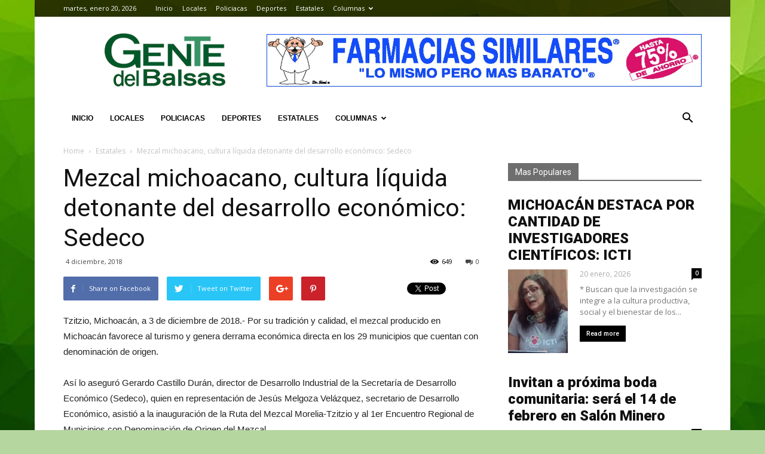

--- FILE ---
content_type: text/html; charset=UTF-8
request_url: http://gentedelbalsas.mx/2018/12/04/mezcal-michoacano-cultura-liquida-detonante-del-desarrollo-economico-sedeco/
body_size: 13632
content:
<!doctype html >
<!--[if IE 8]><html
class="ie8" lang="en"> <![endif]-->
<!--[if IE 9]><html
class="ie9" lang="en"> <![endif]-->
<!--[if gt IE 8]><!--><html
lang="es-MX"> <!--<![endif]--><head><title>Mezcal michoacano, cultura líquida detonante del desarrollo económico: Sedeco | Gente del Balsas</title><meta
charset="UTF-8" /><meta
name="viewport" content="width=device-width, initial-scale=1.0"><link
rel="pingback" href="http://gentedelbalsas.mx/xmlrpc.php" /><link
rel="icon" type="image/png" href="http://gentedelbalsas.mx/wp-content/uploads/2018/05/favicon-96x96.png"><link
rel='dns-prefetch' href='//fonts.googleapis.com' /><link
rel='dns-prefetch' href='//s.w.org' /><link
rel="alternate" type="application/rss+xml" title="Gente del Balsas &raquo; Feed" href="http://gentedelbalsas.mx/feed/" /><link
rel="alternate" type="application/rss+xml" title="Gente del Balsas &raquo; RSS de los comentarios" href="http://gentedelbalsas.mx/comments/feed/" /><link
rel="alternate" type="application/rss+xml" title="Gente del Balsas &raquo; Mezcal michoacano, cultura líquida detonante del desarrollo económico: Sedeco RSS de los comentarios" href="http://gentedelbalsas.mx/2018/12/04/mezcal-michoacano-cultura-liquida-detonante-del-desarrollo-economico-sedeco/feed/" /> <script type="text/javascript">window._wpemojiSettings={"baseUrl":"https:\/\/s.w.org\/images\/core\/emoji\/13.0.0\/72x72\/","ext":".png","svgUrl":"https:\/\/s.w.org\/images\/core\/emoji\/13.0.0\/svg\/","svgExt":".svg","source":{"concatemoji":"http:\/\/gentedelbalsas.mx\/wp-includes\/js\/wp-emoji-release.min.js?ver=5.5.17"}};!function(e,a,t){var n,r,o,i=a.createElement("canvas"),p=i.getContext&&i.getContext("2d");function s(e,t){var a=String.fromCharCode;p.clearRect(0,0,i.width,i.height),p.fillText(a.apply(this,e),0,0);e=i.toDataURL();return p.clearRect(0,0,i.width,i.height),p.fillText(a.apply(this,t),0,0),e===i.toDataURL()}function c(e){var t=a.createElement("script");t.src=e,t.defer=t.type="text/javascript",a.getElementsByTagName("head")[0].appendChild(t)}for(o=Array("flag","emoji"),t.supports={everything:!0,everythingExceptFlag:!0},r=0;r<o.length;r++)t.supports[o[r]]=function(e){if(!p||!p.fillText)return!1;switch(p.textBaseline="top",p.font="600 32px Arial",e){case"flag":return s([127987,65039,8205,9895,65039],[127987,65039,8203,9895,65039])?!1:!s([55356,56826,55356,56819],[55356,56826,8203,55356,56819])&&!s([55356,57332,56128,56423,56128,56418,56128,56421,56128,56430,56128,56423,56128,56447],[55356,57332,8203,56128,56423,8203,56128,56418,8203,56128,56421,8203,56128,56430,8203,56128,56423,8203,56128,56447]);case"emoji":return!s([55357,56424,8205,55356,57212],[55357,56424,8203,55356,57212])}return!1}(o[r]),t.supports.everything=t.supports.everything&&t.supports[o[r]],"flag"!==o[r]&&(t.supports.everythingExceptFlag=t.supports.everythingExceptFlag&&t.supports[o[r]]);t.supports.everythingExceptFlag=t.supports.everythingExceptFlag&&!t.supports.flag,t.DOMReady=!1,t.readyCallback=function(){t.DOMReady=!0},t.supports.everything||(n=function(){t.readyCallback()},a.addEventListener?(a.addEventListener("DOMContentLoaded",n,!1),e.addEventListener("load",n,!1)):(e.attachEvent("onload",n),a.attachEvent("onreadystatechange",function(){"complete"===a.readyState&&t.readyCallback()})),(n=t.source||{}).concatemoji?c(n.concatemoji):n.wpemoji&&n.twemoji&&(c(n.twemoji),c(n.wpemoji)))}(window,document,window._wpemojiSettings);</script> <script>advanced_ads_ready=function(){var fns=[],listener,doc=typeof document==="object"&&document,hack=doc&&doc.documentElement.doScroll,domContentLoaded="DOMContentLoaded",loaded=doc&&(hack?/^loaded|^c/:/^loaded|^i|^c/).test(doc.readyState);if(!loaded&&doc){listener=function(){doc.removeEventListener(domContentLoaded,listener);window.removeEventListener("load",listener);loaded=1;while(listener=fns.shift())listener()};doc.addEventListener(domContentLoaded,listener);window.addEventListener("load",listener)}return function(fn){loaded?setTimeout(fn,0):fns.push(fn)}}();</script> <style type="text/css">img.wp-smiley,img.emoji{display:inline !important;border:none !important;box-shadow:none !important;height:1em !important;width:1em !important;margin:0
.07em !important;vertical-align:-0.1em !important;background:none !important;padding:0
!important}</style><link
rel='stylesheet' id='wp-block-library-css'  href='http://gentedelbalsas.mx/wp-includes/css/dist/block-library/style.min.css?ver=5.5.17' type='text/css' media='all' /><link
rel='stylesheet' id='google-fonts-style-css'  href='http://fonts.googleapis.com/css?family=Open+Sans%3A300italic%2C400%2C400italic%2C600%2C600italic%2C700%7CRoboto%3A300%2C400%2C400italic%2C500%2C500italic%2C700%2C900&#038;ver=7.8' type='text/css' media='all' /><link
rel='stylesheet' id='js_composer_front-css'  href='http://gentedelbalsas.mx/wp-content/plugins/js_composer/assets/css/js_composer.min.css?ver=5.1' type='text/css' media='all' /><link
rel='stylesheet' id='td-theme-css'  href='http://gentedelbalsas.mx/wp-content/themes/Newspaper/style.css?ver=7.8' type='text/css' media='all' /> <script type='text/javascript' src='http://gentedelbalsas.mx/wp-includes/js/jquery/jquery.js?ver=1.12.4-wp' id='jquery-core-js'></script> <link
rel="https://api.w.org/" href="http://gentedelbalsas.mx/wp-json/" /><link
rel="alternate" type="application/json" href="http://gentedelbalsas.mx/wp-json/wp/v2/posts/14199" /><link
rel="EditURI" type="application/rsd+xml" title="RSD" href="http://gentedelbalsas.mx/xmlrpc.php?rsd" /><link
rel="wlwmanifest" type="application/wlwmanifest+xml" href="http://gentedelbalsas.mx/wp-includes/wlwmanifest.xml" /><link
rel='prev' title='Interpondrá Gobierno del Estado controversia constitucional por &#8220;superdelegados&#8221;' href='http://gentedelbalsas.mx/2018/12/04/interpondra-gobierno-del-estado-controversia-constitucional-por-superdelegados/' /><link
rel='next' title='Más inversión y mejores servicios públicos para Lázaro Cárdenas: PRD a AMLO' href='http://gentedelbalsas.mx/2018/12/04/mas-inversion-y-mejores-servicios-publicos-para-lazaro-cardenas-prd-a-amlo/' /><meta
name="generator" content="WordPress 5.5.17" /><link
rel="canonical" href="http://gentedelbalsas.mx/2018/12/04/mezcal-michoacano-cultura-liquida-detonante-del-desarrollo-economico-sedeco/" /><link
rel='shortlink' href='http://gentedelbalsas.mx/?p=14199' /><link
rel="alternate" type="application/json+oembed" href="http://gentedelbalsas.mx/wp-json/oembed/1.0/embed?url=http%3A%2F%2Fgentedelbalsas.mx%2F2018%2F12%2F04%2Fmezcal-michoacano-cultura-liquida-detonante-del-desarrollo-economico-sedeco%2F" /><link
rel="alternate" type="text/xml+oembed" href="http://gentedelbalsas.mx/wp-json/oembed/1.0/embed?url=http%3A%2F%2Fgentedelbalsas.mx%2F2018%2F12%2F04%2Fmezcal-michoacano-cultura-liquida-detonante-del-desarrollo-economico-sedeco%2F&#038;format=xml" />
<!--[if lt IE 9]><script src="http://html5shim.googlecode.com/svn/trunk/html5.js"></script><![endif]--><style type="text/css">.recentcomments
a{display:inline !important;padding:0
!important;margin:0
!important}</style><meta
name="generator" content="Powered by Visual Composer - drag and drop page builder for WordPress."/>
<!--[if lte IE 9]><link
rel="stylesheet" type="text/css" href="http://gentedelbalsas.mx/wp-content/plugins/js_composer/assets/css/vc_lte_ie9.min.css" media="screen"><![endif]--> <script>var tdBlocksArray=[];function tdBlock(){this.id='';this.block_type=1;this.atts='';this.td_column_number='';this.td_current_page=1;this.post_count=0;this.found_posts=0;this.max_num_pages=0;this.td_filter_value='';this.is_ajax_running=false;this.td_user_action='';this.header_color='';this.ajax_pagination_infinite_stop='';}
(function(){var htmlTag=document.getElementsByTagName("html")[0];if(navigator.userAgent.indexOf("MSIE 10.0")>-1){htmlTag.className+=' ie10';}
if(!!navigator.userAgent.match(/Trident.*rv\:11\./)){htmlTag.className+=' ie11';}
if(/(iPad|iPhone|iPod)/g.test(navigator.userAgent)){htmlTag.className+=' td-md-is-ios';}
var user_agent=navigator.userAgent.toLowerCase();if(user_agent.indexOf("android")>-1){htmlTag.className+=' td-md-is-android';}
if(-1!==navigator.userAgent.indexOf('Mac OS X')){htmlTag.className+=' td-md-is-os-x';}
if(/chrom(e|ium)/.test(navigator.userAgent.toLowerCase())){htmlTag.className+=' td-md-is-chrome';}
if(-1!==navigator.userAgent.indexOf('Firefox')){htmlTag.className+=' td-md-is-firefox';}
if(-1!==navigator.userAgent.indexOf('Safari')&&-1===navigator.userAgent.indexOf('Chrome')){htmlTag.className+=' td-md-is-safari';}
if(-1!==navigator.userAgent.indexOf('IEMobile')){htmlTag.className+=' td-md-is-iemobile';}})();var tdLocalCache={};(function(){"use strict";tdLocalCache={data:{},remove:function(resource_id){delete tdLocalCache.data[resource_id];},exist:function(resource_id){return tdLocalCache.data.hasOwnProperty(resource_id)&&tdLocalCache.data[resource_id]!==null;},get:function(resource_id){return tdLocalCache.data[resource_id];},set:function(resource_id,cachedData){tdLocalCache.remove(resource_id);tdLocalCache.data[resource_id]=cachedData;}};})();var td_viewport_interval_list=[{"limitBottom":767,"sidebarWidth":228},{"limitBottom":1018,"sidebarWidth":300},{"limitBottom":1140,"sidebarWidth":324}];var td_animation_stack_effect="type0";var tds_animation_stack=true;var td_animation_stack_specific_selectors=".entry-thumb, img";var td_animation_stack_general_selectors=".td-animation-stack img, .td-animation-stack .entry-thumb, .post img";var td_ajax_url="http:\/\/gentedelbalsas.mx\/wp-admin\/admin-ajax.php?td_theme_name=Newspaper&v=7.8";var td_get_template_directory_uri="http:\/\/gentedelbalsas.mx\/wp-content\/themes\/Newspaper";var tds_snap_menu="snap";var tds_logo_on_sticky="show_header_logo";var tds_header_style="3";var td_please_wait="Please wait...";var td_email_user_pass_incorrect="User or password incorrect!";var td_email_user_incorrect="Email or username incorrect!";var td_email_incorrect="Email incorrect!";var tds_more_articles_on_post_enable="";var tds_more_articles_on_post_time_to_wait="";var tds_more_articles_on_post_pages_distance_from_top=0;var tds_theme_color_site_wide="#00ad0e";var tds_smart_sidebar="";var tdThemeName="Newspaper";var td_magnific_popup_translation_tPrev="Previous (Left arrow key)";var td_magnific_popup_translation_tNext="Next (Right arrow key)";var td_magnific_popup_translation_tCounter="%curr% of %total%";var td_magnific_popup_translation_ajax_tError="The content from %url% could not be loaded.";var td_magnific_popup_translation_image_tError="The image #%curr% could not be loaded.";var td_ad_background_click_link="";var td_ad_background_click_target="";</script> <style>body{background-color:#b6d6a0}.td-header-wrap .black-menu .sf-menu > .current-menu-item > a,
.td-header-wrap .black-menu .sf-menu > .current-menu-ancestor > a,
.td-header-wrap .black-menu .sf-menu > .current-category-ancestor > a,
.td-header-wrap .black-menu .sf-menu > li > a:hover,
.td-header-wrap .black-menu .sf-menu > .sfHover > a,
.td-header-style-12 .td-header-menu-wrap-full,
.sf-menu > .current-menu-item > a:after,
.sf-menu > .current-menu-ancestor > a:after,
.sf-menu > .current-category-ancestor > a:after,
.sf-menu > li:hover > a:after,
.sf-menu > .sfHover > a:after,
.td-header-style-12 .td-affix,
.header-search-wrap .td-drop-down-search:after,
.header-search-wrap .td-drop-down-search .btn:hover,
input[type=submit]:hover,
.td-read-more a,
.td-post-category:hover,
.td-grid-style-1.td-hover-1 .td-big-grid-post:hover .td-post-category,
.td-grid-style-5.td-hover-1 .td-big-grid-post:hover .td-post-category,
.td_top_authors .td-active .td-author-post-count,
.td_top_authors .td-active .td-author-comments-count,
.td_top_authors .td_mod_wrap:hover .td-author-post-count,
.td_top_authors .td_mod_wrap:hover .td-author-comments-count,
.td-404-sub-sub-title a:hover,
.td-search-form-widget .wpb_button:hover,
.td-rating-bar-wrap div,
.td_category_template_3 .td-current-sub-category,
.dropcap,
.td_wrapper_video_playlist .td_video_controls_playlist_wrapper,
.wpb_default,
.wpb_default:hover,
.td-left-smart-list:hover,
.td-right-smart-list:hover,
.woocommerce-checkout .woocommerce input.button:hover,
.woocommerce-page .woocommerce a.button:hover,
.woocommerce-account div.woocommerce .button:hover,
#bbpress-forums button:hover,
.bbp_widget_login .button:hover,
.td-footer-wrapper .td-post-category,
.td-footer-wrapper .widget_product_search input[type="submit"]:hover,
.woocommerce .product a.button:hover,
.woocommerce .product #respond input#submit:hover,
.woocommerce .checkout input#place_order:hover,
.woocommerce .woocommerce.widget .button:hover,
.single-product .product .summary .cart .button:hover,
.woocommerce-cart .woocommerce table.cart .button:hover,
.woocommerce-cart .woocommerce .shipping-calculator-form .button:hover,
.td-next-prev-wrap a:hover,
.td-load-more-wrap a:hover,
.td-post-small-box a:hover,
.page-nav .current,
.page-nav:first-child > div,
.td_category_template_8 .td-category-header .td-category a.td-current-sub-category,
.td_category_template_4 .td-category-siblings .td-category a:hover,
#bbpress-forums .bbp-pagination .current,
#bbpress-forums #bbp-single-user-details #bbp-user-navigation li.current a,
.td-theme-slider:hover .slide-meta-cat a,
a.vc_btn-black:hover,
.td-trending-now-wrapper:hover .td-trending-now-title,
.td-scroll-up,
.td-smart-list-button:hover,
.td-weather-information:before,
.td-weather-week:before,
.td_block_exchange .td-exchange-header:before,
.td_block_big_grid_9.td-grid-style-1 .td-post-category,
.td_block_big_grid_9.td-grid-style-5 .td-post-category,
.td-grid-style-6.td-hover-1 .td-module-thumb:after,
.td-pulldown-syle-2 .td-subcat-dropdown ul:after,
.td_block_template_9 .td-block-title:after,
.td_block_template_15 .td-block-title:before{background-color:#00ad0e}.global-block-template-4 .td-related-title .td-cur-simple-item:before{border-color:#00ad0e transparent transparent transparent !important}.woocommerce .woocommerce-message .button:hover,
.woocommerce .woocommerce-error .button:hover,
.woocommerce .woocommerce-info .button:hover,
.global-block-template-4 .td-related-title .td-cur-simple-item,
.global-block-template-3 .td-related-title .td-cur-simple-item,
.global-block-template-9 .td-related-title:after{background-color:#00ad0e !important}.woocommerce .product .onsale,
.woocommerce.widget .ui-slider .ui-slider-handle{background:none #00ad0e}.woocommerce.widget.widget_layered_nav_filters ul li
a{background:none repeat scroll 0 0 #00ad0e !important}a,
cite a:hover,
.td_mega_menu_sub_cats .cur-sub-cat,
.td-mega-span h3 a:hover,
.td_mod_mega_menu:hover .entry-title a,
.header-search-wrap .result-msg a:hover,
.top-header-menu li a:hover,
.top-header-menu .current-menu-item > a,
.top-header-menu .current-menu-ancestor > a,
.top-header-menu .current-category-ancestor > a,
.td-social-icon-wrap > a:hover,
.td-header-sp-top-widget .td-social-icon-wrap a:hover,
.td-page-content blockquote p,
.td-post-content blockquote p,
.mce-content-body blockquote p,
.comment-content blockquote p,
.wpb_text_column blockquote p,
.td_block_text_with_title blockquote p,
.td_module_wrap:hover .entry-title a,
.td-subcat-filter .td-subcat-list a:hover,
.td-subcat-filter .td-subcat-dropdown a:hover,
.td_quote_on_blocks,
.dropcap2,
.dropcap3,
.td_top_authors .td-active .td-authors-name a,
.td_top_authors .td_mod_wrap:hover .td-authors-name a,
.td-post-next-prev-content a:hover,
.author-box-wrap .td-author-social a:hover,
.td-author-name a:hover,
.td-author-url a:hover,
.td_mod_related_posts:hover h3 > a,
.td-post-template-11 .td-related-title .td-related-left:hover,
.td-post-template-11 .td-related-title .td-related-right:hover,
.td-post-template-11 .td-related-title .td-cur-simple-item,
.td-post-template-11 .td_block_related_posts .td-next-prev-wrap a:hover,
.comment-reply-link:hover,
.logged-in-as a:hover,
#cancel-comment-reply-link:hover,
.td-search-query,
.td-category-header .td-pulldown-category-filter-link:hover,
.td-category-siblings .td-subcat-dropdown a:hover,
.td-category-siblings .td-subcat-dropdown a.td-current-sub-category,
.widget a:hover,
.archive .widget_archive .current,
.archive .widget_archive .current a,
.widget_calendar tfoot a:hover,
.woocommerce a.added_to_cart:hover,
#bbpress-forums li.bbp-header .bbp-reply-content span a:hover,
#bbpress-forums .bbp-forum-freshness a:hover,
#bbpress-forums .bbp-topic-freshness a:hover,
#bbpress-forums .bbp-forums-list li a:hover,
#bbpress-forums .bbp-forum-title:hover,
#bbpress-forums .bbp-topic-permalink:hover,
#bbpress-forums .bbp-topic-started-by a:hover,
#bbpress-forums .bbp-topic-started-in a:hover,
#bbpress-forums .bbp-body .super-sticky li.bbp-topic-title .bbp-topic-permalink,
#bbpress-forums .bbp-body .sticky li.bbp-topic-title .bbp-topic-permalink,
.widget_display_replies .bbp-author-name,
.widget_display_topics .bbp-author-name,
.footer-text-wrap .footer-email-wrap a,
.td-subfooter-menu li a:hover,
.footer-social-wrap a:hover,
a.vc_btn-black:hover,
.td-smart-list-dropdown-wrap .td-smart-list-button:hover,
.td_module_17 .td-read-more a:hover,
.td_module_18 .td-read-more a:hover,
.td_module_19 .td-post-author-name a:hover,
.td-instagram-user a,
.td-pulldown-syle-2 .td-subcat-dropdown:hover .td-subcat-more span,
.td-pulldown-syle-2 .td-subcat-dropdown:hover .td-subcat-more i,
.td-pulldown-syle-3 .td-subcat-dropdown:hover .td-subcat-more span,
.td-pulldown-syle-3 .td-subcat-dropdown:hover .td-subcat-more i,
.td-block-title-wrap .td-wrapper-pulldown-filter .td-pulldown-filter-display-option:hover,
.td-block-title-wrap .td-wrapper-pulldown-filter .td-pulldown-filter-display-option:hover i,
.td-block-title-wrap .td-wrapper-pulldown-filter .td-pulldown-filter-link:hover,
.td-block-title-wrap .td-wrapper-pulldown-filter .td-pulldown-filter-item .td-cur-simple-item,
.global-block-template-2 .td-related-title .td-cur-simple-item,
.global-block-template-5 .td-related-title .td-cur-simple-item,
.global-block-template-6 .td-related-title .td-cur-simple-item,
.global-block-template-7 .td-related-title .td-cur-simple-item,
.global-block-template-8 .td-related-title .td-cur-simple-item,
.global-block-template-9 .td-related-title .td-cur-simple-item,
.global-block-template-10 .td-related-title .td-cur-simple-item,
.global-block-template-11 .td-related-title .td-cur-simple-item,
.global-block-template-12 .td-related-title .td-cur-simple-item,
.global-block-template-13 .td-related-title .td-cur-simple-item,
.global-block-template-14 .td-related-title .td-cur-simple-item,
.global-block-template-15 .td-related-title .td-cur-simple-item,
.global-block-template-16 .td-related-title .td-cur-simple-item,
.global-block-template-17 .td-related-title .td-cur-simple-item,
.td-theme-wrap .sf-menu ul .td-menu-item > a:hover,
.td-theme-wrap .sf-menu ul .sfHover > a,
.td-theme-wrap .sf-menu ul .current-menu-ancestor > a,
.td-theme-wrap .sf-menu ul .current-category-ancestor > a,
.td-theme-wrap .sf-menu ul .current-menu-item>a{color:#00ad0e}a.vc_btn-black.vc_btn_square_outlined:hover,
a.vc_btn-black.vc_btn_outlined:hover,
.td-mega-menu-page .wpb_content_element ul li a:hover,
.td-theme-wrap .td-aj-search-results .td_module_wrap:hover .entry-title a,
.td-theme-wrap .header-search-wrap .result-msg a:hover{color:#00ad0e !important}.td-next-prev-wrap a:hover,
.td-load-more-wrap a:hover,
.td-post-small-box a:hover,
.page-nav .current,
.page-nav:first-child > div,
.td_category_template_8 .td-category-header .td-category a.td-current-sub-category,
.td_category_template_4 .td-category-siblings .td-category a:hover,
#bbpress-forums .bbp-pagination .current,
.post .td_quote_box,
.page .td_quote_box,
a.vc_btn-black:hover,
.td_block_template_5 .td-block-title>*{border-color:#00ad0e}.td_wrapper_video_playlist .td_video_currently_playing:after{border-color:#00ad0e !important}.header-search-wrap .td-drop-down-search:before{border-color:transparent transparent #00ad0e transparent}.block-title > span,
.block-title > a,
.block-title > label,
.widgettitle,
.widgettitle:after,
.td-trending-now-title,
.td-trending-now-wrapper:hover .td-trending-now-title,
.wpb_tabs li.ui-tabs-active a,
.wpb_tabs li:hover a,
.vc_tta-container .vc_tta-color-grey.vc_tta-tabs-position-top.vc_tta-style-classic .vc_tta-tabs-container .vc_tta-tab.vc_active > a,
.vc_tta-container .vc_tta-color-grey.vc_tta-tabs-position-top.vc_tta-style-classic .vc_tta-tabs-container .vc_tta-tab:hover > a,
.td_block_template_1 .td-related-title .td-cur-simple-item,
.woocommerce .product .products h2,
.td-subcat-filter .td-subcat-dropdown:hover .td-subcat-more{background-color:#00ad0e}.woocommerce div.product .woocommerce-tabs ul.tabs
li.active{background-color:#00ad0e !important}.block-title,
.td_block_template_1 .td-related-title,
.wpb_tabs .wpb_tabs_nav,
.vc_tta-container .vc_tta-color-grey.vc_tta-tabs-position-top.vc_tta-style-classic .vc_tta-tabs-container,
.woocommerce div.product .woocommerce-tabs ul.tabs:before{border-color:#00ad0e}.td_block_wrap .td-subcat-item a.td-cur-simple-item{color:#00ad0e}.td-grid-style-4 .entry-title{background-color:rgba(0, 173, 14, 0.7)}.block-title > span,
.block-title > span > a,
.block-title > a,
.block-title > label,
.widgettitle,
.widgettitle:after,
.td-trending-now-title,
.td-trending-now-wrapper:hover .td-trending-now-title,
.wpb_tabs li.ui-tabs-active a,
.wpb_tabs li:hover a,
.vc_tta-container .vc_tta-color-grey.vc_tta-tabs-position-top.vc_tta-style-classic .vc_tta-tabs-container .vc_tta-tab.vc_active > a,
.vc_tta-container .vc_tta-color-grey.vc_tta-tabs-position-top.vc_tta-style-classic .vc_tta-tabs-container .vc_tta-tab:hover > a,
.td_block_template_1 .td-related-title .td-cur-simple-item,
.woocommerce .product .products h2,
.td-subcat-filter .td-subcat-dropdown:hover .td-subcat-more,
.td-weather-information:before,
.td-weather-week:before,
.td_block_exchange .td-exchange-header:before,
.td-theme-wrap .td_block_template_3 .td-block-title > *,
.td-theme-wrap .td_block_template_4 .td-block-title > *,
.td-theme-wrap .td_block_template_7 .td-block-title > *,
.td-theme-wrap .td_block_template_9 .td-block-title:after,
.td-theme-wrap .td_block_template_10 .td-block-title::before,
.td-theme-wrap .td_block_template_11 .td-block-title::before,
.td-theme-wrap .td_block_template_11 .td-block-title::after,
.td-theme-wrap .td_block_template_14 .td-block-title,
.td-theme-wrap .td_block_template_15 .td-block-title:before,
.td-theme-wrap .td_block_template_17 .td-block-title:before{background-color:rgba(89,89,89,0.87)}.woocommerce div.product .woocommerce-tabs ul.tabs
li.active{background-color:rgba(89,89,89,0.87) !important}.block-title,
.td_block_template_1 .td-related-title,
.wpb_tabs .wpb_tabs_nav,
.vc_tta-container .vc_tta-color-grey.vc_tta-tabs-position-top.vc_tta-style-classic .vc_tta-tabs-container,
.woocommerce div.product .woocommerce-tabs ul.tabs:before,
.td-theme-wrap .td_block_template_5 .td-block-title > *,
.td-theme-wrap .td_block_template_17 .td-block-title,
.td-theme-wrap .td_block_template_17 .td-block-title::before{border-color:rgba(89,89,89,0.87)}.td-theme-wrap .td_block_template_4 .td-block-title > *:before,
.td-theme-wrap .td_block_template_17 .td-block-title::after{border-color:rgba(89,89,89,0.87) transparent transparent transparent}.td-theme-wrap .block-title > span,
.td-theme-wrap .block-title > span > a,
.td-theme-wrap .widget_rss .block-title .rsswidget,
.td-theme-wrap .block-title > a,
.widgettitle,
.widgettitle > a,
.td-trending-now-title,
.wpb_tabs li.ui-tabs-active a,
.wpb_tabs li:hover a,
.vc_tta-container .vc_tta-color-grey.vc_tta-tabs-position-top.vc_tta-style-classic .vc_tta-tabs-container .vc_tta-tab.vc_active > a,
.vc_tta-container .vc_tta-color-grey.vc_tta-tabs-position-top.vc_tta-style-classic .vc_tta-tabs-container .vc_tta-tab:hover > a,
.td-related-title .td-cur-simple-item,
.woocommerce div.product .woocommerce-tabs ul.tabs li.active,
.woocommerce .product .products h2,
.td-theme-wrap .td_block_template_2 .td-block-title > *,
.td-theme-wrap .td_block_template_3 .td-block-title > *,
.td-theme-wrap .td_block_template_4 .td-block-title > *,
.td-theme-wrap .td_block_template_5 .td-block-title > *,
.td-theme-wrap .td_block_template_6 .td-block-title > *,
.td-theme-wrap .td_block_template_6 .td-block-title:before,
.td-theme-wrap .td_block_template_7 .td-block-title > *,
.td-theme-wrap .td_block_template_8 .td-block-title > *,
.td-theme-wrap .td_block_template_9 .td-block-title > *,
.td-theme-wrap .td_block_template_10 .td-block-title > *,
.td-theme-wrap .td_block_template_11 .td-block-title > *,
.td-theme-wrap .td_block_template_12 .td-block-title > *,
.td-theme-wrap .td_block_template_13 .td-block-title > span,
.td-theme-wrap .td_block_template_13 .td-block-title > a,
.td-theme-wrap .td_block_template_14 .td-block-title > *,
.td-theme-wrap .td_block_template_14 .td-block-title-wrap .td-wrapper-pulldown-filter .td-pulldown-filter-display-option,
.td-theme-wrap .td_block_template_14 .td-block-title-wrap .td-wrapper-pulldown-filter .td-pulldown-filter-display-option i,
.td-theme-wrap .td_block_template_14 .td-block-title-wrap .td-wrapper-pulldown-filter .td-pulldown-filter-display-option:hover,
.td-theme-wrap .td_block_template_14 .td-block-title-wrap .td-wrapper-pulldown-filter .td-pulldown-filter-display-option:hover i,
.td-theme-wrap .td_block_template_15 .td-block-title > *,
.td-theme-wrap .td_block_template_15 .td-block-title-wrap .td-wrapper-pulldown-filter,
.td-theme-wrap .td_block_template_15 .td-block-title-wrap .td-wrapper-pulldown-filter i,
.td-theme-wrap .td_block_template_16 .td-block-title > *,
.td-theme-wrap .td_block_template_17 .td-block-title>*{color:#fff}.td-header-wrap .td-header-top-menu-full,
.td-header-wrap .top-header-menu .sub-menu{background-color:rgba(10,0,0,0.73)}.td-header-style-8 .td-header-top-menu-full{background-color:transparent}.td-header-style-8 .td-header-top-menu-full .td-header-top-menu{background-color:rgba(10,0,0,0.73);padding-left:15px;padding-right:15px}.td-header-wrap .td-header-top-menu-full .td-header-top-menu,
.td-header-wrap .td-header-top-menu-full{border-bottom:none}.td-header-top-menu,
.td-header-top-menu a,
.td-header-wrap .td-header-top-menu-full .td-header-top-menu,
.td-header-wrap .td-header-top-menu-full a,
.td-header-style-8 .td-header-top-menu,
.td-header-style-8 .td-header-top-menu
a{color:#fff}.top-header-menu .current-menu-item > a,
.top-header-menu .current-menu-ancestor > a,
.top-header-menu .current-category-ancestor > a,
.top-header-menu li a:hover{color:#81d742}.td-header-wrap .td-header-menu-wrap-full,
.sf-menu > .current-menu-ancestor > a,
.sf-menu > .current-category-ancestor > a,
.td-header-menu-wrap.td-affix,
.td-header-style-3 .td-header-main-menu,
.td-header-style-3 .td-affix .td-header-main-menu,
.td-header-style-4 .td-header-main-menu,
.td-header-style-4 .td-affix .td-header-main-menu,
.td-header-style-8 .td-header-menu-wrap.td-affix,
.td-header-style-8 .td-header-top-menu-full{background-color:#fff}.td-boxed-layout .td-header-style-3 .td-header-menu-wrap,
.td-boxed-layout .td-header-style-4 .td-header-menu-wrap,
.td-header-style-3 .td_stretch_content .td-header-menu-wrap,
.td-header-style-4 .td_stretch_content .td-header-menu-wrap{background-color:#fff !important}@media (min-width: 1019px){.td-header-style-1 .td-header-sp-recs,
.td-header-style-1 .td-header-sp-logo{margin-bottom:28px}}@media (min-width: 768px) and (max-width: 1018px){.td-header-style-1 .td-header-sp-recs,
.td-header-style-1 .td-header-sp-logo{margin-bottom:14px}}.td-header-style-7 .td-header-top-menu{border-bottom:none}.sf-menu > .current-menu-item > a:after,
.sf-menu > .current-menu-ancestor > a:after,
.sf-menu > .current-category-ancestor > a:after,
.sf-menu > li:hover > a:after,
.sf-menu > .sfHover > a:after,
.td_block_mega_menu .td-next-prev-wrap a:hover,
.td-mega-span .td-post-category:hover,
.td-header-wrap .black-menu .sf-menu > li > a:hover,
.td-header-wrap .black-menu .sf-menu > .current-menu-ancestor > a,
.td-header-wrap .black-menu .sf-menu > .sfHover > a,
.header-search-wrap .td-drop-down-search:after,
.header-search-wrap .td-drop-down-search .btn:hover,
.td-header-wrap .black-menu .sf-menu > .current-menu-item > a,
.td-header-wrap .black-menu .sf-menu > .current-menu-ancestor > a,
.td-header-wrap .black-menu .sf-menu>.current-category-ancestor>a{background-color:#81d742}.td_block_mega_menu .td-next-prev-wrap a:hover{border-color:#81d742}.header-search-wrap .td-drop-down-search:before{border-color:transparent transparent #81d742 transparent}.td_mega_menu_sub_cats .cur-sub-cat,
.td_mod_mega_menu:hover .entry-title a,
.td-theme-wrap .sf-menu ul .td-menu-item > a:hover,
.td-theme-wrap .sf-menu ul .sfHover > a,
.td-theme-wrap .sf-menu ul .current-menu-ancestor > a,
.td-theme-wrap .sf-menu ul .current-category-ancestor > a,
.td-theme-wrap .sf-menu ul .current-menu-item>a{color:#81d742}.td-header-wrap .td-header-menu-wrap .sf-menu > li > a,
.td-header-wrap .header-search-wrap .td-icon-search{color:#000}ul.sf-menu>.td-menu-item>a{font-family:"Helvetica Neue",Helvetica,Arial,sans-serif;font-size:12px}</style><noscript><style type="text/css">.wpb_animate_when_almost_visible{opacity:1}</style></noscript> <script async src="https://www.googletagmanager.com/gtag/js?id=UA-16042066-7"></script> <script>window.dataLayer=window.dataLayer||[];function gtag(){dataLayer.push(arguments);}
gtag('js',new Date());gtag('config','UA-16042066-7');</script> </head><body
class="post-template-default single single-post postid-14199 single-format-standard mezcal-michoacano-cultura-liquida-detonante-del-desarrollo-economico-sedeco global-block-template-1 white-menu wpb-js-composer js-comp-ver-5.1 vc_responsive td-animation-stack-type0 td-boxed-layout" itemscope="itemscope" itemtype="http://schema.org/WebPage"><div
class="td-scroll-up"><i
class="td-icon-menu-up"></i></div><div
class="td-menu-background"></div><div
id="td-mobile-nav"><div
class="td-mobile-container"><div
class="td-menu-socials-wrap"><div
class="td-menu-socials"></div><div
class="td-mobile-close">
<a
href="#"><i
class="td-icon-close-mobile"></i></a></div></div><div
class="td-mobile-content"><div
class="menu-inicio-container"><ul
id="menu-inicio" class="td-mobile-main-menu"><li
id="menu-item-17" class="menu-item menu-item-type-post_type menu-item-object-page menu-item-home menu-item-first menu-item-17"><a
href="http://gentedelbalsas.mx/">Inicio</a></li><li
id="menu-item-596" class="menu-item menu-item-type-taxonomy menu-item-object-category menu-item-596"><a
href="http://gentedelbalsas.mx/category/locales/">Locales</a></li><li
id="menu-item-373" class="menu-item menu-item-type-taxonomy menu-item-object-category menu-item-373"><a
href="http://gentedelbalsas.mx/category/policiacas/">Policiacas</a></li><li
id="menu-item-15" class="menu-item menu-item-type-taxonomy menu-item-object-category menu-item-15"><a
href="http://gentedelbalsas.mx/category/deportes/">Deportes</a></li><li
id="menu-item-16" class="menu-item menu-item-type-taxonomy menu-item-object-category current-post-ancestor current-menu-parent current-post-parent menu-item-16"><a
href="http://gentedelbalsas.mx/category/estatales/">Estatales</a></li><li
id="menu-item-897" class="menu-item menu-item-type-custom menu-item-object-custom menu-item-home menu-item-has-children menu-item-897"><a
href="http://gentedelbalsas.mx/">Columnas<i
class="td-icon-menu-right td-element-after"></i></a><ul
class="sub-menu"><li
id="menu-item-370" class="menu-item menu-item-type-taxonomy menu-item-object-category menu-item-370"><a
href="http://gentedelbalsas.mx/category/de-adicto-a-adicto/">De Adicto a ADICTO</a></li><li
id="menu-item-372" class="menu-item menu-item-type-taxonomy menu-item-object-category menu-item-372"><a
href="http://gentedelbalsas.mx/category/salud-en-el-balsas/">Salud en el Balsas</a></li><li
id="menu-item-893" class="menu-item menu-item-type-taxonomy menu-item-object-category menu-item-893"><a
href="http://gentedelbalsas.mx/category/gente-cocinando/">GENTE Cocinando</a></li></ul></li></ul></div></div></div></div><div
class="td-search-background"></div><div
class="td-search-wrap-mob"><div
class="td-drop-down-search" aria-labelledby="td-header-search-button"><form
method="get" class="td-search-form" action="http://gentedelbalsas.mx/"><div
class="td-search-close">
<a
href="#"><i
class="td-icon-close-mobile"></i></a></div><div
role="search" class="td-search-input">
<span>Search</span>
<input
id="td-header-search-mob" type="text" value="" name="s" autocomplete="off" /></div></form><div
id="td-aj-search-mob"></div></div></div><div
id="td-outer-wrap" class="td-theme-wrap"><div
class="td-header-wrap td-header-style-3"><div
class="td-header-top-menu-full td-container-wrap "><div
class="td-container td-header-row td-header-top-menu"><div
class="top-bar-style-1"><div
class="td-header-sp-top-menu"><div
class="td_data_time"><div >martes, enero 20, 2026</div></div><div
class="menu-top-container"><ul
id="menu-inicio-1" class="top-header-menu"><li
class="menu-item menu-item-type-post_type menu-item-object-page menu-item-home menu-item-first td-menu-item td-normal-menu menu-item-17"><a
href="http://gentedelbalsas.mx/">Inicio</a></li><li
class="menu-item menu-item-type-taxonomy menu-item-object-category td-menu-item td-normal-menu menu-item-596"><a
href="http://gentedelbalsas.mx/category/locales/">Locales</a></li><li
class="menu-item menu-item-type-taxonomy menu-item-object-category td-menu-item td-normal-menu menu-item-373"><a
href="http://gentedelbalsas.mx/category/policiacas/">Policiacas</a></li><li
class="menu-item menu-item-type-taxonomy menu-item-object-category td-menu-item td-normal-menu menu-item-15"><a
href="http://gentedelbalsas.mx/category/deportes/">Deportes</a></li><li
class="menu-item menu-item-type-taxonomy menu-item-object-category current-post-ancestor current-menu-parent current-post-parent td-menu-item td-normal-menu menu-item-16"><a
href="http://gentedelbalsas.mx/category/estatales/">Estatales</a></li><li
class="menu-item menu-item-type-custom menu-item-object-custom menu-item-home menu-item-has-children td-menu-item td-normal-menu menu-item-897"><a
href="http://gentedelbalsas.mx/">Columnas</a><ul
class="sub-menu"><li
class="menu-item menu-item-type-taxonomy menu-item-object-category td-menu-item td-normal-menu menu-item-370"><a
href="http://gentedelbalsas.mx/category/de-adicto-a-adicto/">De Adicto a ADICTO</a></li><li
class="menu-item menu-item-type-taxonomy menu-item-object-category td-menu-item td-normal-menu menu-item-372"><a
href="http://gentedelbalsas.mx/category/salud-en-el-balsas/">Salud en el Balsas</a></li><li
class="menu-item menu-item-type-taxonomy menu-item-object-category td-menu-item td-normal-menu menu-item-893"><a
href="http://gentedelbalsas.mx/category/gente-cocinando/">GENTE Cocinando</a></li></ul></li></ul></div></div></div></div></div><div
class="td-banner-wrap-full td-container-wrap "><div
class="td-container td-header-row td-header-header"><div
class="td-header-sp-logo">
<a
class="td-main-logo" href="http://gentedelbalsas.mx/">
<img
class="td-retina-data" data-retina="http://gentedelbalsas.mx/wp-content/uploads/2018/05/NUEVO-LOGOTIPO-GENTE-DEL-BALSAS-web-300x133.png" src="http://gentedelbalsas.mx/wp-content/uploads/2018/05/NUEVO-LOGOTIPO-GENTE-DEL-BALSAS-web-1-300x133.png" alt=""/>
<span
class="td-visual-hidden">Gente del Balsas</span>
</a></div><div
class="td-header-sp-recs"><div
class="td-header-rec-wrap"><div
class="td-a-rec td-a-rec-id-header  "><img
src="http://gentedelbalsas.mx/wp-content/uploads/2018/05/a3a756ff-9300-42a5-be18-bc42df4cae5a.jpg" style="width:100%"></div></div></div></div></div><div
class="td-header-menu-wrap-full td-container-wrap "><div
class="td-header-menu-wrap"><div
class="td-container td-header-row td-header-main-menu black-menu"><div
id="td-header-menu" role="navigation"><div
id="td-top-mobile-toggle"><a
href="#"><i
class="td-icon-font td-icon-mobile"></i></a></div><div
class="td-main-menu-logo td-logo-in-header">
<a
class="td-main-logo" href="http://gentedelbalsas.mx/">
<img
class="td-retina-data" data-retina="http://gentedelbalsas.mx/wp-content/uploads/2018/05/NUEVO-LOGOTIPO-GENTE-DEL-BALSAS-web-300x133.png" src="http://gentedelbalsas.mx/wp-content/uploads/2018/05/NUEVO-LOGOTIPO-GENTE-DEL-BALSAS-web-1-300x133.png" alt=""/>
</a></div><div
class="menu-inicio-container"><ul
id="menu-inicio-2" class="sf-menu"><li
class="menu-item menu-item-type-post_type menu-item-object-page menu-item-home menu-item-first td-menu-item td-normal-menu menu-item-17"><a
href="http://gentedelbalsas.mx/">Inicio</a></li><li
class="menu-item menu-item-type-taxonomy menu-item-object-category td-menu-item td-normal-menu menu-item-596"><a
href="http://gentedelbalsas.mx/category/locales/">Locales</a></li><li
class="menu-item menu-item-type-taxonomy menu-item-object-category td-menu-item td-normal-menu menu-item-373"><a
href="http://gentedelbalsas.mx/category/policiacas/">Policiacas</a></li><li
class="menu-item menu-item-type-taxonomy menu-item-object-category td-menu-item td-normal-menu menu-item-15"><a
href="http://gentedelbalsas.mx/category/deportes/">Deportes</a></li><li
class="menu-item menu-item-type-taxonomy menu-item-object-category current-post-ancestor current-menu-parent current-post-parent td-menu-item td-normal-menu menu-item-16"><a
href="http://gentedelbalsas.mx/category/estatales/">Estatales</a></li><li
class="menu-item menu-item-type-custom menu-item-object-custom menu-item-home menu-item-has-children td-menu-item td-normal-menu menu-item-897"><a
href="http://gentedelbalsas.mx/">Columnas</a><ul
class="sub-menu"><li
class="menu-item menu-item-type-taxonomy menu-item-object-category td-menu-item td-normal-menu menu-item-370"><a
href="http://gentedelbalsas.mx/category/de-adicto-a-adicto/">De Adicto a ADICTO</a></li><li
class="menu-item menu-item-type-taxonomy menu-item-object-category td-menu-item td-normal-menu menu-item-372"><a
href="http://gentedelbalsas.mx/category/salud-en-el-balsas/">Salud en el Balsas</a></li><li
class="menu-item menu-item-type-taxonomy menu-item-object-category td-menu-item td-normal-menu menu-item-893"><a
href="http://gentedelbalsas.mx/category/gente-cocinando/">GENTE Cocinando</a></li></ul></li></ul></div></div><div
class="td-search-wrapper"><div
id="td-top-search"><div
class="header-search-wrap"><div
class="dropdown header-search">
<a
id="td-header-search-button" href="#" role="button" class="dropdown-toggle " data-toggle="dropdown"><i
class="td-icon-search"></i></a>
<a
id="td-header-search-button-mob" href="#" role="button" class="dropdown-toggle " data-toggle="dropdown"><i
class="td-icon-search"></i></a></div></div></div></div><div
class="header-search-wrap"><div
class="dropdown header-search"><div
class="td-drop-down-search" aria-labelledby="td-header-search-button"><form
method="get" class="td-search-form" action="http://gentedelbalsas.mx/"><div
role="search" class="td-head-form-search-wrap">
<input
id="td-header-search" type="text" value="" name="s" autocomplete="off" /><input
class="wpb_button wpb_btn-inverse btn" type="submit" id="td-header-search-top" value="Search" /></div></form><div
id="td-aj-search"></div></div></div></div></div></div></div></div><div
class="td-main-content-wrap td-container-wrap"><div
class="td-container td-post-template-default "><div
class="td-crumb-container"><div
class="entry-crumbs" itemscope itemtype="http://schema.org/BreadcrumbList"><span
class="td-bred-first"><a
href="http://gentedelbalsas.mx/">Home</a></span> <i
class="td-icon-right td-bread-sep"></i> <span
itemscope itemprop="itemListElement" itemtype="http://schema.org/ListItem">
<a
title="View all posts in Estatales" class="entry-crumb" itemscope itemprop="item" itemtype="http://schema.org/Thing" href="http://gentedelbalsas.mx/category/estatales/">
<span
itemprop="name">Estatales</span>    </a><meta
itemprop="position" content = "1"></span> <i
class="td-icon-right td-bread-sep td-bred-no-url-last"></i> <span
class="td-bred-no-url-last">Mezcal michoacano, cultura líquida detonante del desarrollo económico: Sedeco</span></div></div><div
class="td-pb-row"><div
class="td-pb-span8 td-main-content" role="main"><div
class="td-ss-main-content">
<article
id="post-14199" class="post-14199 post type-post status-publish format-standard hentry category-estatales category-gobierno-del-estado" itemscope itemtype="http://schema.org/Article"><div
class="td-post-header">
<header
class="td-post-title"><h1 class="entry-title">Mezcal michoacano, cultura líquida detonante del desarrollo económico: Sedeco</h1><div
class="td-module-meta-info">
<span
class="td-post-date"><time
class="entry-date updated td-module-date" datetime="2018-12-04T09:23:24+00:00" >4 diciembre, 2018</time></span><div
class="td-post-comments"><a
href="http://gentedelbalsas.mx/2018/12/04/mezcal-michoacano-cultura-liquida-detonante-del-desarrollo-economico-sedeco/#respond"><i
class="td-icon-comments"></i>0</a></div><div
class="td-post-views"><i
class="td-icon-views"></i><span
class="td-nr-views-14199">649</span></div></div></header></div><div
class="td-post-sharing td-post-sharing-top td-with-like"><div
class="td-default-sharing">
<a
class="td-social-sharing-buttons td-social-facebook" href="https://www.facebook.com/sharer.php?u=http%3A%2F%2Fgentedelbalsas.mx%2F2018%2F12%2F04%2Fmezcal-michoacano-cultura-liquida-detonante-del-desarrollo-economico-sedeco%2F" onclick="window.open(this.href, 'mywin','left=50,top=50,width=600,height=350,toolbar=0'); return false;"><i
class="td-icon-facebook"></i><div
class="td-social-but-text">Share on Facebook</div></a>
<a
class="td-social-sharing-buttons td-social-twitter" href="https://twitter.com/intent/tweet?text=Mezcal+michoacano%2C+cultura+l%C3%ADquida+detonante+del+desarrollo+econ%C3%B3mico%3A+Sedeco&url=http%3A%2F%2Fgentedelbalsas.mx%2F2018%2F12%2F04%2Fmezcal-michoacano-cultura-liquida-detonante-del-desarrollo-economico-sedeco%2F&via=Gente+del+Balsas"  ><i
class="td-icon-twitter"></i><div
class="td-social-but-text">Tweet on Twitter</div></a>
<a
class="td-social-sharing-buttons td-social-google" href="https://plus.google.com/share?url=http://gentedelbalsas.mx/2018/12/04/mezcal-michoacano-cultura-liquida-detonante-del-desarrollo-economico-sedeco/" onclick="window.open(this.href, 'mywin','left=50,top=50,width=600,height=350,toolbar=0'); return false;"><i
class="td-icon-googleplus"></i></a>
<a
class="td-social-sharing-buttons td-social-pinterest" href="https://pinterest.com/pin/create/button/?url=http://gentedelbalsas.mx/2018/12/04/mezcal-michoacano-cultura-liquida-detonante-del-desarrollo-economico-sedeco/&amp;media=&description=Mezcal+michoacano%2C+cultura+l%C3%ADquida+detonante+del+desarrollo+econ%C3%B3mico%3A+Sedeco" onclick="window.open(this.href, 'mywin','left=50,top=50,width=600,height=350,toolbar=0'); return false;"><i
class="td-icon-pinterest"></i></a>
<a
class="td-social-sharing-buttons td-social-whatsapp" href="whatsapp://send?text=Mezcal+michoacano%2C+cultura+l%C3%ADquida+detonante+del+desarrollo+econ%C3%B3mico%3A+Sedeco%20-%20http%3A%2F%2Fgentedelbalsas.mx%2F2018%2F12%2F04%2Fmezcal-michoacano-cultura-liquida-detonante-del-desarrollo-economico-sedeco%2F" ><i
class="td-icon-whatsapp"></i></a></div><div
class="td-classic-sharing"><ul><li
class="td-classic-facebook"><iframe
frameBorder="0" src="http://www.facebook.com/plugins/like.php?href=http://gentedelbalsas.mx/2018/12/04/mezcal-michoacano-cultura-liquida-detonante-del-desarrollo-economico-sedeco/&amp;layout=button_count&amp;show_faces=false&amp;width=105&amp;action=like&amp;colorscheme=light&amp;height=21" style="border:none; overflow:hidden; width:105px; height:21px; background-color:transparent;"></iframe></li><li
class="td-classic-twitter"><a
href="https://twitter.com/share" class="twitter-share-button" data-url="http://gentedelbalsas.mx/2018/12/04/mezcal-michoacano-cultura-liquida-detonante-del-desarrollo-economico-sedeco/" data-text="Mezcal michoacano, cultura líquida detonante del desarrollo económico: Sedeco" data-via="" data-lang="en">tweet</a> <script>!function(d,s,id){var js,fjs=d.getElementsByTagName(s)[0];if(!d.getElementById(id)){js=d.createElement(s);js.id=id;js.src="//platform.twitter.com/widgets.js";fjs.parentNode.insertBefore(js,fjs);}}(document,"script","twitter-wjs");</script></li></ul></div></div><div
class="td-post-content"><div
class="td-a-rec td-a-rec-id-content_top  "></div><p>Tzitzio, Michoacán, a 3 de diciembre de 2018.- Por su tradición y calidad, el mezcal producido en Michoacán favorece al turismo y genera derrama económica directa en los 29 municipios que cuentan con denominación de origen.<span
id="more-14199"></span></p><p>Así lo aseguró Gerardo Castillo Durán, director de Desarrollo Industrial de la Secretaría de Desarrollo Económico (Sedeco), quien en representación de Jesús Melgoza Velázquez, secretario de Desarrollo Económico, asistió a la inauguración de la Ruta del Mezcal Morelia-Tzitzio y al 1er Encuentro Regional de Municipios con Denominación de Origen del Mezcal.</p><p>Durante la apertura de la nueva ruta, que inició con una ceremonia de desentierro de la bebida, el funcionario recalcó la importancia del sector mezcalero para el desarrollo económico, y refrendó el apoyo del gobierno estatal para que éste siga creciendo.</p><p>“Es importante reconocer que la calidad del producto y la experiencia de los mezcaleros ha hecho que Michoacán sea un referente de esta bebida, por ello su fortalecimiento es un tema prioritario para el Gobierno del Estado. Refrendamos nuestro apoyo para continuar con la certificación de marcas e impulsar a este importante sector.”</p><p>Al respecto, el presidente del Sistema Producto Mezcal, Raúl Cortés Cortés, ponderó el apoyo recibido:</p><p>“Reconocemos el apoyo que la Secretaría de Desarrollo Económico nos ha brindado para la certificación de distintas marcas. En el 2017 sólo había siete marcas certificadas, y en 2018 ya contamos con 19 que ahora pueden entrar a diferentes mercados”, dijo.</p><p>En un ambiente de celebración, también fue inaugurada la vinata Perla de Tzitzio, sitio donde don José Guadalupe Pérez, maestro mezcalero, brindó a los asistentes una prueba del producto que elabora con pasión y gusto por su trabajo.</p><p>Ahí, Hipócrates Nolazco Cancino, presidente del Consejo Regulador del Mezcal (CRM), recordó que Michoacán cuenta con la denominación de origen desde el 2012, y gracias al trabajo de figuras como don Lupe y su entusiasmo, los ha llevado a avanzar considerablemente.</p><p>“Los mezcaleros michoacanos son personas entusiastas y muy trabajadoras. Personas como don Lupe y don Emilio Vieyra, quien falleció este año, lograron la denominación de origen y diera ese valor agregado a su destilado.”<br
/>
Al encuentro, asistieron mezcaleros de Madero, Charo, Indaparapeo, Querendaro, Tzitzio y Morelia; representantes de Sí Financia, así como Crescenciano Ayala, presidente de la Unión de Mezcaleros de Michoacán.</p></div><footer><div
class="td-post-source-tags"></div><div
class="td-author-name vcard author" style="display: none"><span
class="fn"><a
href="http://gentedelbalsas.mx/author/gentedelbalsas/">GentedelBalsas</a></span></div>	        <span
style="display: none;" itemprop="author" itemscope itemtype="https://schema.org/Person"><meta
itemprop="name" content="GentedelBalsas"></span><meta
itemprop="datePublished" content="2018-12-04T09:23:24+00:00"><meta
itemprop="dateModified" content="2018-12-04T09:23:24-06:00"><meta
itemscope itemprop="mainEntityOfPage" itemType="https://schema.org/WebPage" itemid="http://gentedelbalsas.mx/2018/12/04/mezcal-michoacano-cultura-liquida-detonante-del-desarrollo-economico-sedeco/"/><span
style="display: none;" itemprop="publisher" itemscope itemtype="https://schema.org/Organization"><span
style="display: none;" itemprop="logo" itemscope itemtype="https://schema.org/ImageObject"><meta
itemprop="url" content="http://gentedelbalsas.mx/wp-content/uploads/2018/05/NUEVO-LOGOTIPO-GENTE-DEL-BALSAS-web-1-300x133.png"></span><meta
itemprop="name" content="Gente del Balsas"></span><meta
itemprop="headline " content="Mezcal michoacano, cultura líquida detonante del desarrollo económico: Sedeco"><span
style="display: none;" itemprop="image" itemscope itemtype="https://schema.org/ImageObject"><meta
itemprop="url" content="http://gentedelbalsas.mx/wp-content/themes/Newspaper/images/no-thumb/td_meta_replacement.png"><meta
itemprop="width" content="1068"><meta
itemprop="height" content="580"></span>        </footer></article></div></div><div
class="td-pb-span4 td-main-sidebar" role="complementary"><div
class="td-ss-main-sidebar"><div
class="td_block_wrap td_block_24 td_block_widget td_uid_4_696f9bd7abe80_rand td-pb-border-top td_block_template_1"  data-td-block-uid="td_uid_4_696f9bd7abe80" ><script>var block_td_uid_4_696f9bd7abe80=new tdBlock();block_td_uid_4_696f9bd7abe80.id="td_uid_4_696f9bd7abe80";block_td_uid_4_696f9bd7abe80.atts='{"limit":"5","sort":"","post_ids":"","tag_slug":"","autors_id":"","installed_post_types":"","category_id":"","category_ids":"","custom_title":"Mas Populares","custom_url":"","show_child_cat":"","sub_cat_ajax":"","ajax_pagination":"","header_color":"#","header_text_color":"#","ajax_pagination_infinite_stop":"","td_column_number":1,"td_ajax_preloading":"","td_ajax_filter_type":"","td_ajax_filter_ids":"","td_filter_default_txt":"All","color_preset":"","border_top":"","class":"td_block_widget td_uid_4_696f9bd7abe80_rand","el_class":"","offset":"","css":"","tdc_css":"","tdc_css_class":"td_uid_4_696f9bd7abe80_rand","live_filter":"","live_filter_cur_post_id":"","live_filter_cur_post_author":"","block_template_id":""}';block_td_uid_4_696f9bd7abe80.td_column_number="1";block_td_uid_4_696f9bd7abe80.block_type="td_block_24";block_td_uid_4_696f9bd7abe80.post_count="5";block_td_uid_4_696f9bd7abe80.found_posts="41711";block_td_uid_4_696f9bd7abe80.header_color="#";block_td_uid_4_696f9bd7abe80.ajax_pagination_infinite_stop="";block_td_uid_4_696f9bd7abe80.max_num_pages="8343";tdBlocksArray.push(block_td_uid_4_696f9bd7abe80);</script><div
class="td-block-title-wrap"><h4 class="block-title"><span
class="td-pulldown-size">Mas Populares</span></h4></div><div
id=td_uid_4_696f9bd7abe80 class="td_block_inner td-column-1 td-opacity-author"><div
class="td_module_mx16 td_module_wrap td-animation-stack"><div
class="meta-info-container"><h3 class="entry-title td-module-title"><a
href="http://gentedelbalsas.mx/2026/01/20/michoacan-destaca-por-cantidad-de-investigadores-cientificos-icti/" rel="bookmark" title="MICHOACÁN DESTACA POR CANTIDAD DE INVESTIGADORES CIENTÍFICOS: ICTI">MICHOACÁN DESTACA POR CANTIDAD DE INVESTIGADORES CIENTÍFICOS: ICTI</a></h3><div
class="td-info-container"><div
class="td-module-image"><div
class="td-module-thumb"><a
href="http://gentedelbalsas.mx/2026/01/20/michoacan-destaca-por-cantidad-de-investigadores-cientificos-icti/" rel="bookmark" title="MICHOACÁN DESTACA POR CANTIDAD DE INVESTIGADORES CIENTÍFICOS: ICTI"><img
width="356" height="364" class="entry-thumb" src="http://gentedelbalsas.mx/wp-content/uploads/2026/01/pagina1a20-356x364.jpg" alt="" title="MICHOACÁN DESTACA POR CANTIDAD DE INVESTIGADORES CIENTÍFICOS: ICTI"/></a></div></div><div
class="td-item-details"><div
class="td-module-meta-info">
<span
class="td-post-date"><time
class="entry-date updated td-module-date" datetime="2026-01-20T00:08:26+00:00" >20 enero, 2026</time></span><div
class="td-module-comments"><a
href="http://gentedelbalsas.mx/2026/01/20/michoacan-destaca-por-cantidad-de-investigadores-cientificos-icti/#respond">0</a></div></div><div
class="td-excerpt">
* Buscan que la investigación se integre a la cultura productiva, social y el bienestar de los...</div><div
class="td-read-more">
<a
href="http://gentedelbalsas.mx/2026/01/20/michoacan-destaca-por-cantidad-de-investigadores-cientificos-icti/">Read more</a></div></div></div></div></div><div
class="td_module_mx16 td_module_wrap td-animation-stack"><div
class="meta-info-container"><h3 class="entry-title td-module-title"><a
href="http://gentedelbalsas.mx/2026/01/20/invitan-a-proxima-boda-comunitaria-sera-el-14-de-febrero-en-salon-minero/" rel="bookmark" title="Invitan a próxima boda comunitaria: será el 14 de febrero en Salón Minero">Invitan a próxima boda comunitaria: será el 14 de febrero en Salón Minero</a></h3><div
class="td-info-container"><div
class="td-module-image"><div
class="td-module-thumb"><a
href="http://gentedelbalsas.mx/2026/01/20/invitan-a-proxima-boda-comunitaria-sera-el-14-de-febrero-en-salon-minero/" rel="bookmark" title="Invitan a próxima boda comunitaria: será el 14 de febrero en Salón Minero"><img
width="356" height="364" class="entry-thumb" src="http://gentedelbalsas.mx/wp-content/uploads/2026/01/pagina1b20-356x364.jpg" alt="" title="Invitan a próxima boda comunitaria: será el 14 de febrero en Salón Minero"/></a></div></div><div
class="td-item-details"><div
class="td-module-meta-info">
<span
class="td-post-date"><time
class="entry-date updated td-module-date" datetime="2026-01-20T00:08:23+00:00" >20 enero, 2026</time></span><div
class="td-module-comments"><a
href="http://gentedelbalsas.mx/2026/01/20/invitan-a-proxima-boda-comunitaria-sera-el-14-de-febrero-en-salon-minero/#respond">0</a></div></div><div
class="td-excerpt">
Por Francisco Rivera CruzMientras el próximo viernes 23 se entregarán en evento público los documentos corregidos dentro...</div><div
class="td-read-more">
<a
href="http://gentedelbalsas.mx/2026/01/20/invitan-a-proxima-boda-comunitaria-sera-el-14-de-febrero-en-salon-minero/">Read more</a></div></div></div></div></div><div
class="td_module_mx16 td_module_wrap td-animation-stack"><div
class="meta-info-container"><h3 class="entry-title td-module-title"><a
href="http://gentedelbalsas.mx/2026/01/20/puerto-lc-cierra-2025-con-movimiento-de-27-3-millones-de-toneladas-de-carga/" rel="bookmark" title="Puerto LC cierra 2025 con movimiento de 27.3 millones de toneladas de carga">Puerto LC cierra 2025 con movimiento de 27.3 millones de toneladas de carga</a></h3><div
class="td-info-container"><div
class="td-module-image"><div
class="td-module-thumb"><a
href="http://gentedelbalsas.mx/2026/01/20/puerto-lc-cierra-2025-con-movimiento-de-27-3-millones-de-toneladas-de-carga/" rel="bookmark" title="Puerto LC cierra 2025 con movimiento de 27.3 millones de toneladas de carga"><img
width="356" height="364" class="entry-thumb" src="http://gentedelbalsas.mx/wp-content/uploads/2026/01/pagina1c20-356x364.jpg" alt="" title="Puerto LC cierra 2025 con movimiento de 27.3 millones de toneladas de carga"/></a></div></div><div
class="td-item-details"><div
class="td-module-meta-info">
<span
class="td-post-date"><time
class="entry-date updated td-module-date" datetime="2026-01-20T00:08:21+00:00" >20 enero, 2026</time></span><div
class="td-module-comments"><a
href="http://gentedelbalsas.mx/2026/01/20/puerto-lc-cierra-2025-con-movimiento-de-27-3-millones-de-toneladas-de-carga/#respond">0</a></div></div><div
class="td-excerpt">
RedacciónEl Puerto Lázaro Cárdenas consolidó en 2025 su papel estratégico a nivel nacional en logística, movimiento de...</div><div
class="td-read-more">
<a
href="http://gentedelbalsas.mx/2026/01/20/puerto-lc-cierra-2025-con-movimiento-de-27-3-millones-de-toneladas-de-carga/">Read more</a></div></div></div></div></div><div
class="td_module_mx16 td_module_wrap td-animation-stack"><div
class="meta-info-container"><h3 class="entry-title td-module-title"><a
href="http://gentedelbalsas.mx/2026/01/20/diputada-rosalinda-savala-fortalece-el-acompanamiento-a-mujeres/" rel="bookmark" title="Diputada Rosalinda Savala fortalece el acompañamiento a mujeres">Diputada Rosalinda Savala fortalece el acompañamiento a mujeres</a></h3><div
class="td-info-container"><div
class="td-module-image"><div
class="td-module-thumb"><a
href="http://gentedelbalsas.mx/2026/01/20/diputada-rosalinda-savala-fortalece-el-acompanamiento-a-mujeres/" rel="bookmark" title="Diputada Rosalinda Savala fortalece el acompañamiento a mujeres"><img
width="356" height="364" class="entry-thumb" src="http://gentedelbalsas.mx/wp-content/uploads/2026/01/pagina1d20-356x364.jpg" alt="" title="Diputada Rosalinda Savala fortalece el acompañamiento a mujeres"/></a></div></div><div
class="td-item-details"><div
class="td-module-meta-info">
<span
class="td-post-date"><time
class="entry-date updated td-module-date" datetime="2026-01-20T00:08:19+00:00" >20 enero, 2026</time></span><div
class="td-module-comments"><a
href="http://gentedelbalsas.mx/2026/01/20/diputada-rosalinda-savala-fortalece-el-acompanamiento-a-mujeres/#respond">0</a></div></div><div
class="td-excerpt">
RedacciónComo parte de su agenda de trabajo territorial y de cercanía social, la diputada Rosalinda Savala sostuvo...</div><div
class="td-read-more">
<a
href="http://gentedelbalsas.mx/2026/01/20/diputada-rosalinda-savala-fortalece-el-acompanamiento-a-mujeres/">Read more</a></div></div></div></div></div><div
class="td_module_mx16 td_module_wrap td-animation-stack"><div
class="meta-info-container"><h3 class="entry-title td-module-title"><a
href="http://gentedelbalsas.mx/2026/01/20/el-derecho-a-la-ciudad-85/" rel="bookmark" title="EL DERECHO A LA CIUDAD">EL DERECHO A LA CIUDAD</a></h3><div
class="td-info-container"><div
class="td-module-image"><div
class="td-module-thumb"><a
href="http://gentedelbalsas.mx/2026/01/20/el-derecho-a-la-ciudad-85/" rel="bookmark" title="EL DERECHO A LA CIUDAD"><img
width="356" height="354" class="entry-thumb" src="http://gentedelbalsas.mx/wp-content/uploads/2025/12/EL-DERECHO-A-LA-CIUDAD-2-356x354.jpg" srcset="http://gentedelbalsas.mx/wp-content/uploads/2025/12/EL-DERECHO-A-LA-CIUDAD-2-356x354.jpg 356w, http://gentedelbalsas.mx/wp-content/uploads/2025/12/EL-DERECHO-A-LA-CIUDAD-2-150x150.jpg 150w" sizes="(max-width: 356px) 100vw, 356px" alt="" title="EL DERECHO A LA CIUDAD"/></a></div></div><div
class="td-item-details"><div
class="td-module-meta-info">
<span
class="td-post-date"><time
class="entry-date updated td-module-date" datetime="2026-01-20T00:08:14+00:00" >20 enero, 2026</time></span><div
class="td-module-comments"><a
href="http://gentedelbalsas.mx/2026/01/20/el-derecho-a-la-ciudad-85/#respond">0</a></div></div><div
class="td-excerpt">
Villas del Pedregal, la Joya de la CoronaPor Dr. Salvador García EspinosaHace unos días el Gobierno Federal...</div><div
class="td-read-more">
<a
href="http://gentedelbalsas.mx/2026/01/20/el-derecho-a-la-ciudad-85/">Read more</a></div></div></div></div></div></div></div></div></div></div></div></div><div
class="td-sub-footer-container td-container-wrap "><div
class="td-container"><div
class="td-pb-row"><div
class="td-pb-span td-sub-footer-menu"><div
class="menu-inicio-container"><ul
id="menu-inicio-3" class="td-subfooter-menu"><li
class="menu-item menu-item-type-post_type menu-item-object-page menu-item-home menu-item-first td-menu-item td-normal-menu menu-item-17"><a
href="http://gentedelbalsas.mx/">Inicio</a></li><li
class="menu-item menu-item-type-taxonomy menu-item-object-category td-menu-item td-normal-menu menu-item-596"><a
href="http://gentedelbalsas.mx/category/locales/">Locales</a></li><li
class="menu-item menu-item-type-taxonomy menu-item-object-category td-menu-item td-normal-menu menu-item-373"><a
href="http://gentedelbalsas.mx/category/policiacas/">Policiacas</a></li><li
class="menu-item menu-item-type-taxonomy menu-item-object-category td-menu-item td-normal-menu menu-item-15"><a
href="http://gentedelbalsas.mx/category/deportes/">Deportes</a></li><li
class="menu-item menu-item-type-taxonomy menu-item-object-category current-post-ancestor current-menu-parent current-post-parent td-menu-item td-normal-menu menu-item-16"><a
href="http://gentedelbalsas.mx/category/estatales/">Estatales</a></li><li
class="menu-item menu-item-type-custom menu-item-object-custom menu-item-home menu-item-has-children td-menu-item td-normal-menu menu-item-897"><a
href="http://gentedelbalsas.mx/">Columnas</a><ul
class="sub-menu"><li
class="menu-item menu-item-type-taxonomy menu-item-object-category td-menu-item td-normal-menu menu-item-370"><a
href="http://gentedelbalsas.mx/category/de-adicto-a-adicto/">De Adicto a ADICTO</a></li><li
class="menu-item menu-item-type-taxonomy menu-item-object-category td-menu-item td-normal-menu menu-item-372"><a
href="http://gentedelbalsas.mx/category/salud-en-el-balsas/">Salud en el Balsas</a></li><li
class="menu-item menu-item-type-taxonomy menu-item-object-category td-menu-item td-normal-menu menu-item-893"><a
href="http://gentedelbalsas.mx/category/gente-cocinando/">GENTE Cocinando</a></li></ul></li></ul></div></div><div
class="td-pb-span td-sub-footer-copy">
&copy;</div></div></div></div></div>
<ins
class='hstpnetworkads' style='display: none; width: 300px; height: 600px'></ins> <script type='text/javascript' src='http://gentedelbalsas.mx/wp-content/themes/Newspaper/js/tagdiv_theme.js?ver=7.8' id='td-site-js'></script> <script type='text/javascript' src='http://gentedelbalsas.mx/wp-includes/js/comment-reply.min.js?ver=5.5.17' id='comment-reply-js'></script> <script type='text/javascript' src='http://gentedelbalsas.mx/wp-includes/js/wp-embed.min.js?ver=5.5.17' id='wp-embed-js'></script> <script>if('undefined'!==typeof window.tdBackstr){(function(){var wrapper_image_jquery_obj=jQuery('<div class=\'backstretch\'></div>');var image_jquery_obj=jQuery('<img class=\'td-backstretch not-parallax\' src=\'http://gentedelbalsas.mx/wp-content/uploads/2018/05/0557a49d0f32599-1-1.jpg\'>');wrapper_image_jquery_obj.append(image_jquery_obj);jQuery('body').prepend(wrapper_image_jquery_obj);var td_backstr_item=new tdBackstr.item();td_backstr_item.wrapper_image_jquery_obj=wrapper_image_jquery_obj;td_backstr_item.image_jquery_obj=image_jquery_obj;tdBackstr.add_item(td_backstr_item);})();}
(function(){var html_jquery_obj=jQuery('html');if(html_jquery_obj.length&&(html_jquery_obj.is('.ie8')||html_jquery_obj.is('.ie9'))){var path='http://gentedelbalsas.mx/wp-content/themes/Newspaper/style.css';jQuery.get(path,function(data){var str_split_separator='#td_css_split_separator';var arr_splits=data.split(str_split_separator);var arr_length=arr_splits.length;if(arr_length>1){var dir_path='http://gentedelbalsas.mx/wp-content/themes/Newspaper';var splited_css='';for(var i=0;i<arr_length;i++){if(i>0){arr_splits[i]=str_split_separator+' '+arr_splits[i];}
var formated_str=arr_splits[i].replace(/\surl\(\'(?!data\:)/gi,function regex_function(str){return' url(\''+dir_path+'/'+str.replace(/url\(\'/gi,'').replace(/^\s+|\s+$/gm,'');});splited_css+="<style>"+formated_str+"</style>";}
var td_theme_css=jQuery('link#td-theme-css');if(td_theme_css.length){td_theme_css.after(splited_css);}}});}})();</script> </body></html>
<!--
*** This site runs WP Super Minify plugin v1.5.1 - http://wordpress.org/plugins/wp-super-minify ***
*** Total size saved: 15.06% | Size before compression: 73905 bytes | Size after compression: 62775 bytes. ***
-->